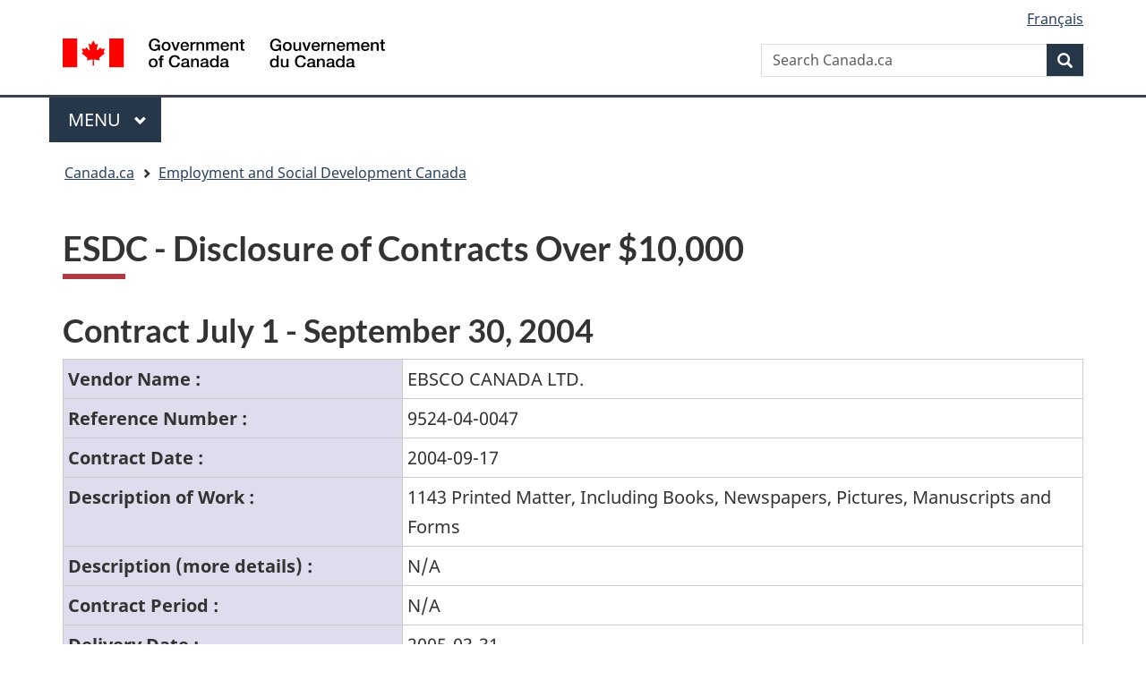

--- FILE ---
content_type: text/html; charset=UTF-8
request_url: https://disclosure.esdc.gc.ca/dp-pd/dtlcdn-eng.jsp?section=2&id=6780&employeepositionid=null&site=2&startdate=2004-07-01&enddate=2004-09-30&quarterid=27
body_size: 14897
content:







<!DOCTYPE html>



<!--[if lt IE 9]><html class="no-js lt-ie9" lang="en" dir="ltr"><![endif]-->
<!--[if gt IE 8]><!--><html class="no-js" lang="en" dir="ltr"><!--<![endif]-->
<head>
	<meta charset="utf-8">
	<!-- Web Experience Toolkit (WET) /  Boîte à outils de l'expérience Web (BOEW) wet-boew.github.io/wet-boew/License-en.html / wet-boew.github.io/wet-boew/Licence-fr.html -->
	<title>Details - Proactive Disclosure - Canada.ca</title>
	<meta content="width=device-width,initial-scale=1" name="viewport">
	<!-- Meta data -->
	
	
	<!-- Meta data-->
	<!-- Load closure template scripts -->
	<script type="text/javascript" src="https://www.canada.ca/etc/designs/canada/cdts/gcweb/rn/cdts/compiled/soyutils.js"></script>
	<script type="text/javascript" src="https://www.canada.ca/etc/designs/canada/cdts/gcweb/rn/cdts/compiled/wet-en.js"></script>
	<noscript>
		<!-- Write closure fall-back static file -->
		<!-- /ROOT/etc/designs/canada/cdts/gcweb/rn/static/refTop.html -->
		<!--#include virtual="../cdn_static/refTop.html" -->		
			<!--[if gte IE 9 | !IE ]><!-->
	<link href="https://www.canada.ca/etc/designs/canada/cdts/gcweb/rn/assets/favicon.ico" rel="icon" type="image/x-icon">
	<link rel="stylesheet" href="https://www.canada.ca/etc/designs/canada/cdts/gcweb/rn/css/theme.min.css">
	<link rel="stylesheet" href="https://www.canada.ca/etc/designs/canada/cdts/gcweb/rn/cdts/cdtsfixes.css">
	<!--<![endif]-->
	<!--[if lt IE 9]>
	<link href="https://www.canada.ca/etc/designs/canada/cdts/gcweb/rn/assets/favicon.ico" rel="shortcut icon" />
	<link rel="stylesheet" href="https://www.canada.ca/etc/designs/canada/cdts/gcweb/rn/css/ie8-theme.min.css" />
	<![endif]-->
	<!--[if lte IE 9]><![endif]-->
	<link rel="stylesheet" href="https://www.canada.ca/etc/designs/canada/cdts/gcweb/rn/css/noscript.min.css" />
	<link rel="stylesheet" href="https://www.canada.ca/etc/designs/canada/cdts/gcweb/rn/cdts/cdtsnoscript.css" />

	</noscript>
	<!-- Write closure template -->
	<script type="text/javascript">
		document.write(wet.builder.refTop({
			cdnEnv: "prod"
		}));
	</script>
	
	<script type="text/javascript" src="https://ajax.googleapis.com/ajax/libs/jquery/2.1.4/jquery.min.js"></script>
	
	    <link rel="stylesheet" href="/dp-pd/css/dpub.css"> 
     

    
</head>
<body vocab="http://schema.org/" typeof="WebPage">
	<div id="def-top">
		<!-- Write closure fall-back static file -->
		<!-- /ROOT/etc/designs/canada/cdts/gcweb/rn/static/top-en.html -->
		<!--#include virtual="/etc/designs/canada/cdts/gcweb/rn/static/top-en.html" -->
		
	<ul id="wb-tphp">
		<li class="wb-slc"><a class="wb-sl" href="#wb-cont">Skip to main content</a></li>
		<li class="wb-slc visible-sm visible-md visible-lg"><a class="wb-sl" href="#wb-info">Skip to "About this site"</a></li>
	</ul>
	<header>
		<div id="wb-bnr" class="container">
			<section id="wb-lng" class="visible-md visible-lg text-right">
                <h2 class="wb-inv">Language selection</h2>
                <div class="row">
                    <div class="col-md-12">
                        <ul class="list-inline margin-bottom-none">
                            <li><a lang="fr" href="dtlcdn-fra.jsp?employeepositionid=null&amp;enddate=2004-09-30&amp;id=6780&amp;quarterid=27&amp;section=2&amp;site=2&amp;startdate=2004-07-01">Fran&ccedil;ais</a></li>
                        </ul>
                    </div>
                </div>
            </section>
			<div class="row">
				<div class="brand col-xs-5 col-md-4">
					<a href="https://www.canada.ca/en.html"><img src="https://www.canada.ca/etc/designs/canada/cdts/gcweb/v4_0_30/assets/sig-blk-en.svg" alt="" /><span class="wb-inv"> Government of Canada / <span lang="fr">Gouvernement du Canada</span></span></a>
				</div>
				<section id="wb-srch" class="col-lg-8 text-right">
					<h2>Search</h2>
					<form action="https://www.canada.ca/en/sr.html" method="get" name="cse-search-box" role="search" class="form-inline">
						<div class="form-group">
							<label for="wb-srch-q" class="wb-inv">Search Canada.ca</label>
							<input name="cdn" value="canada" type="hidden">
							<input name="st" value="s" type="hidden">
							<input name="num" value="10" type="hidden">
							<input name="langs" value="en" type="hidden">
							<input name="st1rt" value="1" type="hidden">
							<input name="s5bm3ts21rch" value="x" type="hidden">
							<input id="wb-srch-q" list="wb-srch-q-ac" class="wb-srch-q form-control" name="q" type="search" value="" size="34" maxlength="170" placeholder="Search Canada.ca">
							<input type="hidden" name="_charset_" value="UTF-8">
							<datalist id="wb-srch-q-ac">
								<!--[if lte IE 9]><select><![endif]-->
								<!--[if lte IE 9]></select><![endif]-->
							</datalist>
						</div>
						<div class="form-group submit">
							<button type="submit" id="wb-srch-sub" class="btn btn-primary btn-small" name="wb-srch-sub"><span class="glyphicon-search glyphicon"></span><span class="wb-inv">Search</span></button>
						</div>
					</form>
				</section>
			</div>
		</div>
		<nav class="gcweb-menu" typeof="SiteNavigationElement">
			<div class="container">
				<h2 class="wb-inv">Menu</h2>
				<button type="button" aria-haspopup="true" aria-expanded="false"><span class="wb-inv">Main </span>Menu <span class="expicon glyphicon glyphicon-chevron-down"></span></button>
				<ul role="menu" aria-orientation="vertical">
					<li role="presentation"><a role="menuitem" href="https://www.canada.ca/en/services/jobs.html">Jobs and the workplace</a></li>
					<li role="presentation"><a role="menuitem" href="https://www.canada.ca/en/services/immigration-citizenship.html">Immigration and citizenship</a></li>
					<li role="presentation"><a role="menuitem" href="https://travel.gc.ca/">Travel and tourism</a></li>
					<li role="presentation"><a role="menuitem" href="https://www.canada.ca/en/services/business.html">Business and industry</a></li>
					<li role="presentation"><a role="menuitem" href="https://www.canada.ca/en/services/benefits.html">Benefits</a></li>
					<li role="presentation"><a role="menuitem" href="https://www.canada.ca/en/services/health.html">Health</a></li>
					<li role="presentation"><a role="menuitem" href="https://www.canada.ca/en/services/taxes.html">Taxes</a></li>
					<li role="presentation"><a role="menuitem" href="https://www.canada.ca/en/services/environment.html">Environment and natural resources</a></li>
					<li role="presentation"><a role="menuitem" href="https://www.canada.ca/en/services/defence.html">National security and defence</a></li>
					<li role="presentation"><a role="menuitem" href="https://www.canada.ca/en/services/culture.html">Culture, history and sport</a></li>
					<li role="presentation"><a role="menuitem" href="https://www.canada.ca/en/services/policing.html">Policing, justice and emergencies</a></li>
					<li role="presentation"><a role="menuitem" href="https://www.canada.ca/en/services/transport.html">Transport and infrastructure</a></li>
					<li role="presentation"><a role="menuitem" href="http://international.gc.ca/world-monde/index.aspx?lang=eng">Canada and the world</a></li>
					<li role="presentation"><a role="menuitem" href="https://www.canada.ca/en/services/finance.html">Money and finances</a></li>
					<li role="presentation"><a role="menuitem" href="https://www.canada.ca/en/services/finance.html">Science and innovation</a></li>
				</ul>
			</div>
		</nav>
		<nav id="wb-bc" property="breadcrumb">
			<h2>You are here:</h2>
			<div class="container">
				<div class="row">
					<ol class="breadcrumb">
						<li><a href="https://www.canada.ca/en.html">Home</a></li>
						<li><a href="https://www.canada.ca/en/employment-social-development.html">Employment and Social Development Canada</a></li>
						<li><a href="https://www.canada.ca/en/employment-social-development/services/funding.html">Funding</a></li>
						<li><a href="https://www.canada.ca/en/employment-social-development/services/funding/canada-summer-jobs.html">Funding: Canada Summer Jobs Overview</a></li>
					</ol>
				</div>
			</div>
		</nav>
	</header>

		<noscript>
		<div class="container">
			<div class="row">
				<div class="alert alert-warning">
					<p>&nbsp;JavaScript must be enabled in order for this application to work properly.</p>
				</div>
			</div>
		</div>
		</noscript>
	</div>
	<!-- Write closure template -->
	<script type="text/javascript">
        var defTop = document.getElementById("def-top");
        defTop.outerHTML = wet.builder.top({
            cdnEnv: "prod",
            showPreContent: true,
			lngLinks: [{
                lang: "fr",
                href: "dtlcdn-fra.jsp?employeepositionid=null&amp;enddate=2004-09-30&amp;id=6780&amp;quarterid=27&amp;section=2&amp;site=2&amp;startdate=2004-07-01",
                text: "Français"
            }],
            breadcrumbs: [       
            	 
 { title: "Employment and Social Development Canada" ,
  href: "https://www.canada.ca/en/employment-social-development.html" 
 } 
				
            ] 
        });        
    </script>

	<main role="main" property="mainContentOfPage" class="container">
	
        <!-- the main content -->
		
	<link href="css/dpub.css" rel="stylesheet" property="stylesheet" media="screen, print" type="text/css" />
  <h1 id="wb-cont">ESDC - Disclosure of Contracts Over $10,000</h1>
		<h2>Contract July 1 - September 30, 2004</h2>
<a name="place1"></a>
<table class="standard">
  <tr>
    <th class="tbpercent33" scope="row">
      Vendor Name :
    </th>
    <td class="tbpercent66">
      EBSCO CANADA LTD.
    </td>
  </tr>
  <tr>
    <th class="tbpercent33" scope="row">
      Reference Number :
    </th>
    <td class="tbpercent66">
      9524-04-0047
    </td>
  </tr>
  <tr>
    <th class="tbpercent33" scope="row">
      Contract Date :
    </th>
    <td class="tbpercent66">
      2004-09-17
    </td>
  </tr>
  <tr>
    <th class="tbpercent33" scope="row">
      Description of Work :
    </th>
    <td class="tbpercent66">
      1143 Printed Matter, Including Books, Newspapers, Pictures, Manuscripts and Forms
    </td>
  </tr>
  <tr>
    <th class="tbpercent33" scope="row">
      Description (more details) :
    </th>
    <td class="tbpercent66">
      N/A
    </td>
  </tr>
  <tr>
    <th class="tbpercent33" scope="row">
      Contract Period :
    </th>
    <td class="tbpercent66">
      N/A
    </td>
  </tr>
  <tr>
    <th class="tbpercent33" scope="row">
      Delivery Date :
    </th>
    <td class="tbpercent66">
      2005-03-31
    </td>
  </tr>
  <tr>
    <th class="tbpercent33" scope="row">
      Current Contract Value :
    </th>
    <td class="tbpercent66">
      $16,174.79
    </td>
  </tr>
  <tr>
    <th class="tbpercent33" scope="row">
      Comments :
    </th>
    <td class="tbpercent66">
      Shared between SDC and HRSDC
    </td>
  </tr>
</table>

        <!-- end main content -->	
		<div id="def-preFooter">
			<!-- Write closure fall-back static file -->
			<!-- /ROOT/etc/designs/canada/cdts/gcweb/rn/static/preFooter-en.html -->
			<!--#include virtual="/etc/designs/canada/cdts/gcweb/rn/static/preFooter-en.html" -->
			
			
	<div class="pagedetails">
		<div class="row">
			<div class="col-sm-6 col-md-5 col-lg-4">
				<a href="https://www.canada.ca/en/report-problem.html" class="btn btn-default text-center">Report a problem on this page</a>
			</div>
		</div>
		<dl id="wb-dtmd">
			<dt>Date modified: </dt>
			<dd><time property="dateModified">2024-03-27</time></dd>
		</dl>
	</div>			


		</div>
		<!-- Write closure template -->
		<script type="text/javascript">
			var defPreFooter = document.getElementById("def-preFooter");
			defPreFooter.outerHTML = wet.builder.preFooter({
                cdnEnv: "prod",
                dateModified: "2024-03-27",
                showPostContent: true
			});
		</script>
	</main>
    <div id="def-footer">
		<!-- Write closure fall-back static file -->
		<!-- /ROOT/etc/designs/canada/cdts/gcweb/rn/static/footer-en.html -->
		<!--#include virtual="/etc/designs/canada/cdts/gcweb/rn/static/footer-en.html" -->
		

	<footer id="wb-info">
		<div class="landscape">
			<nav class="container wb-navcurr">
				<h2 class="wb-inv">About government</h2>
				<ul class="list-unstyled colcount-sm-2 colcount-md-3">
					<li><a href="https://www.canada.ca/en/contact.html">Contact us</a></li>
					<li><a href="https://www.canada.ca/en/government/dept.html">Departments and agencies</a></li>
					<li><a href="https://www.canada.ca/en/government/publicservice.html">Public service and military</a></li>
					<li><a href="https://www.canada.ca/en/news.html">News</a></li>
					<li><a href="https://www.canada.ca/en/government/system/laws.html">Treaties, laws and regulations</a></li>
					<li><a href="https://www.canada.ca/en/transparency/reporting.html">Government-wide reporting</a></li>
					<li><a href="http://pm.gc.ca/eng">Prime Minister</a></li>
					<li><a href="https://www.canada.ca/en/government/system.html">How government works</a></li>
					<li><a href="http://open.canada.ca/en/">Open government</a></li>
				</ul>
			</nav>
		</div>
		<div class="brand">
			<div class="container">
				<div class="row">
					<nav class="col-md-10 ftr-urlt-lnk">
						<h2 class="wb-inv">About this site</h2>
						<ul>
							<li><a href="https://www.canada.ca/en/social.html">Social media</a></li>
							<li><a href="https://www.canada.ca/en/mobile.html">Mobile applications</a></li>
							<li><a href="https://www1.canada.ca/en/newsite.html">About Canada.ca</a></li>
							<li><a href="https://www.canada.ca/en/transparency/terms.html">Terms and conditions</a></li>
							<li><a href="https://www.canada.ca/en/transparency/privacy.html">Privacy</a></li>
						</ul>
					</nav>
					<div class="col-xs-6 visible-sm visible-xs tofpg">
						<a href="#wb-cont">Top of Page <span class="glyphicon glyphicon-chevron-up"></span></a>
					</div>
					<div class="col-xs-6 col-md-2 text-right">
						<img src="https://www.canada.ca/etc/designs/canada/cdts/gcweb/v4_0_30/assets/wmms-blk.svg" alt="Symbol of the Government of Canada" />
					</div>
				</div>
			</div>
		</div>
	</footer>


	</div>
	<!-- Write closure template -->
	<script type="text/javascript">
		var defFooter = document.getElementById("def-footer");
		defFooter.outerHTML = wet.builder.footer({
			cdnEnv: "prod"
		});
	</script>
	<!-- Write closure template -->
	<script type="text/javascript">
		document.write(wet.builder.refFooter({
			cdnEnv: "prod"
		}));
	</script>
	
</body>
</html>



